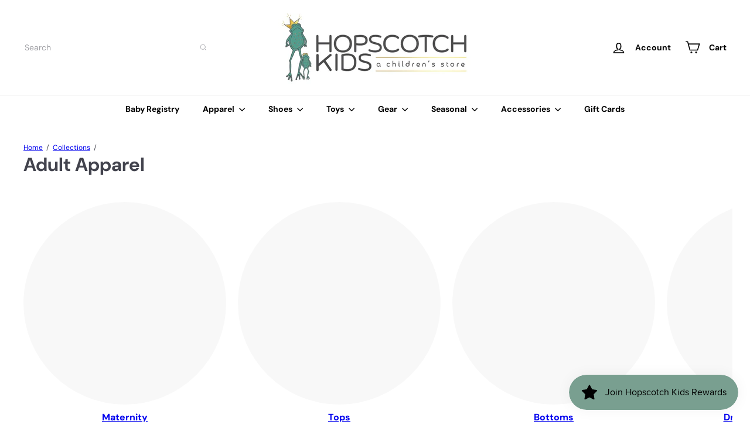

--- FILE ---
content_type: text/css;charset=utf-8
request_url: https://use.typekit.net/nqh7yrv.css
body_size: 511
content:
/*
 * The Typekit service used to deliver this font or fonts for use on websites
 * is provided by Adobe and is subject to these Terms of Use
 * http://www.adobe.com/products/eulas/tou_typekit. For font license
 * information, see the list below.
 *
 * chennai:
 *   - http://typekit.com/eulas/00000000000000000000d792
 *   - http://typekit.com/eulas/00000000000000000000d799
 *   - http://typekit.com/eulas/00000000000000000000d79a
 *   - http://typekit.com/eulas/00000000000000000000d79c
 *
 * © 2009-2025 Adobe Systems Incorporated. All Rights Reserved.
 */
/*{"last_published":"2023-11-09 22:27:43 UTC"}*/

@import url("https://p.typekit.net/p.css?s=1&k=nqh7yrv&ht=tk&f=1499.1506.1507.1509&a=95792506&app=typekit&e=css");

@font-face {
font-family:"chennai";
src:url("https://use.typekit.net/af/9f7632/00000000000000000000d792/27/l?primer=7cdcb44be4a7db8877ffa5c0007b8dd865b3bbc383831fe2ea177f62257a9191&fvd=n4&v=3") format("woff2"),url("https://use.typekit.net/af/9f7632/00000000000000000000d792/27/d?primer=7cdcb44be4a7db8877ffa5c0007b8dd865b3bbc383831fe2ea177f62257a9191&fvd=n4&v=3") format("woff"),url("https://use.typekit.net/af/9f7632/00000000000000000000d792/27/a?primer=7cdcb44be4a7db8877ffa5c0007b8dd865b3bbc383831fe2ea177f62257a9191&fvd=n4&v=3") format("opentype");
font-display:auto;font-style:normal;font-weight:400;font-stretch:normal;
}

@font-face {
font-family:"chennai";
src:url("https://use.typekit.net/af/60da91/00000000000000000000d799/27/l?subset_id=2&fvd=n7&v=3") format("woff2"),url("https://use.typekit.net/af/60da91/00000000000000000000d799/27/d?subset_id=2&fvd=n7&v=3") format("woff"),url("https://use.typekit.net/af/60da91/00000000000000000000d799/27/a?subset_id=2&fvd=n7&v=3") format("opentype");
font-display:auto;font-style:normal;font-weight:700;font-stretch:normal;
}

@font-face {
font-family:"chennai";
src:url("https://use.typekit.net/af/2b19e4/00000000000000000000d79a/27/l?subset_id=2&fvd=i7&v=3") format("woff2"),url("https://use.typekit.net/af/2b19e4/00000000000000000000d79a/27/d?subset_id=2&fvd=i7&v=3") format("woff"),url("https://use.typekit.net/af/2b19e4/00000000000000000000d79a/27/a?subset_id=2&fvd=i7&v=3") format("opentype");
font-display:auto;font-style:italic;font-weight:700;font-stretch:normal;
}

@font-face {
font-family:"chennai";
src:url("https://use.typekit.net/af/293a5e/00000000000000000000d79c/27/l?subset_id=2&fvd=i4&v=3") format("woff2"),url("https://use.typekit.net/af/293a5e/00000000000000000000d79c/27/d?subset_id=2&fvd=i4&v=3") format("woff"),url("https://use.typekit.net/af/293a5e/00000000000000000000d79c/27/a?subset_id=2&fvd=i4&v=3") format("opentype");
font-display:auto;font-style:italic;font-weight:400;font-stretch:normal;
}

.tk-chennai { font-family: "chennai",sans-serif; }


--- FILE ---
content_type: text/javascript
request_url: https://hopscotchkids.com/cdn/shop/t/102/assets/block.product-buy-buttons.js?v=143165989539530128131767337089
body_size: 579
content:
import{EVENTS}from"util.events";class BlockBuyButtons extends HTMLElement{constructor(){super(),this.handleVariantChange=this.handleVariantChange.bind(this)}connectedCallback(){this.abortController=new AbortController,this.addEventListener("submit",this.handleSubmit.bind(this),{signal:this.abortController.signal}),document.addEventListener(`${EVENTS.variantChange}:${this.dataset.sectionId}:${this.dataset.productId}`,this.handleVariantChange,{signal:this.abortController.signal}),this.setupVariantInputListener(),this.cartType=this.dataset.cartType}setupVariantInputListener(){const handleChange=event=>{const variantPicker=event.target.closest("block-variant-picker");variantPicker&&variantPicker.dataset.sectionId===this.dataset.sectionId&&this.toggleAddButton(!0)};document.addEventListener("change",handleChange,{signal:this.abortController.signal,capture:!0})}disconnectedCallback(){this.abortController.abort()}handleVariantChange({detail}){const{html,variant}=detail;if(this.toggleAddButton(!0),!variant){this.toggleAddButton(!0,this.getLocales().unavailable);return}this.updateVariantInput(variant),requestAnimationFrame(()=>{this.renderProductInfo(html)})}renderProductInfo(html){const addButtonUpdated=html.getElementById(`ProductSubmitButton-${this.dataset.sectionId}`);addButtonUpdated?this.toggleAddButton(addButtonUpdated.hasAttribute("disabled"),this.getLocales().soldOut):this.toggleAddButton(!1)}getLocales(){return this.locales=this.locales||JSON.parse(this.querySelector('[type="application/json"]').textContent),this.locales}toggleAddButton(disable=!0,text){const productForm=this.querySelector(`#product-form-${this.dataset.sectionId}`);if(!productForm)return;const addButton=productForm.querySelector('[name="add"]'),addButtonText=productForm.querySelector('[name="add"] > span');addButton&&(disable?(addButton.setAttribute("disabled","disabled"),text&&(addButtonText.textContent=text)):(addButton.removeAttribute("disabled"),addButtonText.textContent=this.dataset.template!=="preorder"?this.getLocales().addToCart:this.getLocales().preOrder))}updateVariantInput(variant){this.querySelectorAll(`#product-form-${this.dataset.sectionId}, #product-form-installment-${this.dataset.sectionId}`).forEach(productForm=>{const input=productForm.querySelector('input[name="id"]');input.value=variant.id,input.dispatchEvent(new Event("change",{bubbles:!0}))})}async handleSubmit(event){if(this.cartType!="page"){event.preventDefault(),this.disableAddToCartButton();try{const responseJson=await this.addVariantToCart();this.dispatchEvent(new CustomEvent(EVENTS.ajaxProductAdded,{bubbles:!0,detail:{product:responseJson,addToCartBtn:this.querySelector(`#ProductSubmitButton-${this.dataset.sectionId}`)}}))}catch(error){this.handleError(error)}finally{this.enableAddToCartButton()}}}handleError(error){if(!error.description){console.warn(error);return}let form=this.querySelector("form"),errors=this.querySelector("form .errors");errors&&errors.remove();let errorDiv=document.createElement("div");errorDiv.classList.add("errors","text-center"),typeof error.description=="object"?errorDiv.textContent=error.message:errorDiv.textContent=error.description,form.append(errorDiv),this.dispatchEvent(new CustomEvent(EVENTS.ajaxProductError,{bubbles:!0,detail:{errorMessage:error.description}}))}async addVariantToCart(){const formData=this.getFormDataWithSections(),response=await fetch(`${window.Shopify.routes.root}cart/add.js`,{method:"POST",headers:{"X-Requested-With":"XMLHttpRequest"},body:formData});if(!response.ok)throw await response.json();return response.json()}async fetchCart(){return(await fetch(`${window.Shopify.routes.root}cart.js`)).json()}getFormDataWithSections(){const productForm=this.querySelector(`#product-form-${this.dataset.sectionId}`);let variantId=productForm.id.value;const variantPicker=document.querySelector(`block-variant-picker[data-section-id="${this.dataset.sectionId}"]`);if(variantPicker&&variantPicker.currentVariant){variantId=variantPicker.currentVariant.id;const variantInput=productForm.querySelector('input[name="id"]');variantInput&&variantInput.value!==variantId&&(variantInput.value=variantId)}const formData=new FormData(productForm);return formData.set("sections_url",`${window.Shopify.routes.root}variants/${variantId}`),formData.set("sections","cart-ajax"),formData}enableAddToCartButton(){const productForm=this.querySelector(`#product-form-${this.dataset.sectionId}`);if(!productForm)return;const addButton=productForm.querySelector('[name="add"]');addButton.removeAttribute("aria-busy"),addButton.classList.remove("btn--loading")}disableAddToCartButton(){const productForm=this.querySelector(`#product-form-${this.dataset.sectionId}`),errors=this.querySelector("form .errors");if(errors&&errors.remove(),!productForm)return;const addButton=productForm.querySelector('[name="add"]');addButton.setAttribute("aria-busy","true"),addButton.classList.add("btn--loading")}}customElements.define("block-buy-buttons",BlockBuyButtons);
//# sourceMappingURL=/cdn/shop/t/102/assets/block.product-buy-buttons.js.map?v=143165989539530128131767337089


--- FILE ---
content_type: text/javascript
request_url: https://hopscotchkids.com/cdn/shop/t/102/assets/block.product-buy-buttons.js?v=143165989539530128131767337089
body_size: 633
content:
import{EVENTS}from"util.events";class BlockBuyButtons extends HTMLElement{constructor(){super(),this.handleVariantChange=this.handleVariantChange.bind(this)}connectedCallback(){this.abortController=new AbortController,this.addEventListener("submit",this.handleSubmit.bind(this),{signal:this.abortController.signal}),document.addEventListener(`${EVENTS.variantChange}:${this.dataset.sectionId}:${this.dataset.productId}`,this.handleVariantChange,{signal:this.abortController.signal}),this.setupVariantInputListener(),this.cartType=this.dataset.cartType}setupVariantInputListener(){const handleChange=event=>{const variantPicker=event.target.closest("block-variant-picker");variantPicker&&variantPicker.dataset.sectionId===this.dataset.sectionId&&this.toggleAddButton(!0)};document.addEventListener("change",handleChange,{signal:this.abortController.signal,capture:!0})}disconnectedCallback(){this.abortController.abort()}handleVariantChange({detail}){const{html,variant}=detail;if(this.toggleAddButton(!0),!variant){this.toggleAddButton(!0,this.getLocales().unavailable);return}this.updateVariantInput(variant),requestAnimationFrame(()=>{this.renderProductInfo(html)})}renderProductInfo(html){const addButtonUpdated=html.getElementById(`ProductSubmitButton-${this.dataset.sectionId}`);addButtonUpdated?this.toggleAddButton(addButtonUpdated.hasAttribute("disabled"),this.getLocales().soldOut):this.toggleAddButton(!1)}getLocales(){return this.locales=this.locales||JSON.parse(this.querySelector('[type="application/json"]').textContent),this.locales}toggleAddButton(disable=!0,text){const productForm=this.querySelector(`#product-form-${this.dataset.sectionId}`);if(!productForm)return;const addButton=productForm.querySelector('[name="add"]'),addButtonText=productForm.querySelector('[name="add"] > span');addButton&&(disable?(addButton.setAttribute("disabled","disabled"),text&&(addButtonText.textContent=text)):(addButton.removeAttribute("disabled"),addButtonText.textContent=this.dataset.template!=="preorder"?this.getLocales().addToCart:this.getLocales().preOrder))}updateVariantInput(variant){this.querySelectorAll(`#product-form-${this.dataset.sectionId}, #product-form-installment-${this.dataset.sectionId}`).forEach(productForm=>{const input=productForm.querySelector('input[name="id"]');input.value=variant.id,input.dispatchEvent(new Event("change",{bubbles:!0}))})}async handleSubmit(event){if(this.cartType!="page"){event.preventDefault(),this.disableAddToCartButton();try{const responseJson=await this.addVariantToCart();this.dispatchEvent(new CustomEvent(EVENTS.ajaxProductAdded,{bubbles:!0,detail:{product:responseJson,addToCartBtn:this.querySelector(`#ProductSubmitButton-${this.dataset.sectionId}`)}}))}catch(error){this.handleError(error)}finally{this.enableAddToCartButton()}}}handleError(error){if(!error.description){console.warn(error);return}let form=this.querySelector("form"),errors=this.querySelector("form .errors");errors&&errors.remove();let errorDiv=document.createElement("div");errorDiv.classList.add("errors","text-center"),typeof error.description=="object"?errorDiv.textContent=error.message:errorDiv.textContent=error.description,form.append(errorDiv),this.dispatchEvent(new CustomEvent(EVENTS.ajaxProductError,{bubbles:!0,detail:{errorMessage:error.description}}))}async addVariantToCart(){const formData=this.getFormDataWithSections(),response=await fetch(`${window.Shopify.routes.root}cart/add.js`,{method:"POST",headers:{"X-Requested-With":"XMLHttpRequest"},body:formData});if(!response.ok)throw await response.json();return response.json()}async fetchCart(){return(await fetch(`${window.Shopify.routes.root}cart.js`)).json()}getFormDataWithSections(){const productForm=this.querySelector(`#product-form-${this.dataset.sectionId}`);let variantId=productForm.id.value;const variantPicker=document.querySelector(`block-variant-picker[data-section-id="${this.dataset.sectionId}"]`);if(variantPicker&&variantPicker.currentVariant){variantId=variantPicker.currentVariant.id;const variantInput=productForm.querySelector('input[name="id"]');variantInput&&variantInput.value!==variantId&&(variantInput.value=variantId)}const formData=new FormData(productForm);return formData.set("sections_url",`${window.Shopify.routes.root}variants/${variantId}`),formData.set("sections","cart-ajax"),formData}enableAddToCartButton(){const productForm=this.querySelector(`#product-form-${this.dataset.sectionId}`);if(!productForm)return;const addButton=productForm.querySelector('[name="add"]');addButton.removeAttribute("aria-busy"),addButton.classList.remove("btn--loading")}disableAddToCartButton(){const productForm=this.querySelector(`#product-form-${this.dataset.sectionId}`),errors=this.querySelector("form .errors");if(errors&&errors.remove(),!productForm)return;const addButton=productForm.querySelector('[name="add"]');addButton.setAttribute("aria-busy","true"),addButton.classList.add("btn--loading")}}customElements.define("block-buy-buttons",BlockBuyButtons);
//# sourceMappingURL=/cdn/shop/t/102/assets/block.product-buy-buttons.js.map?v=143165989539530128131767337089
